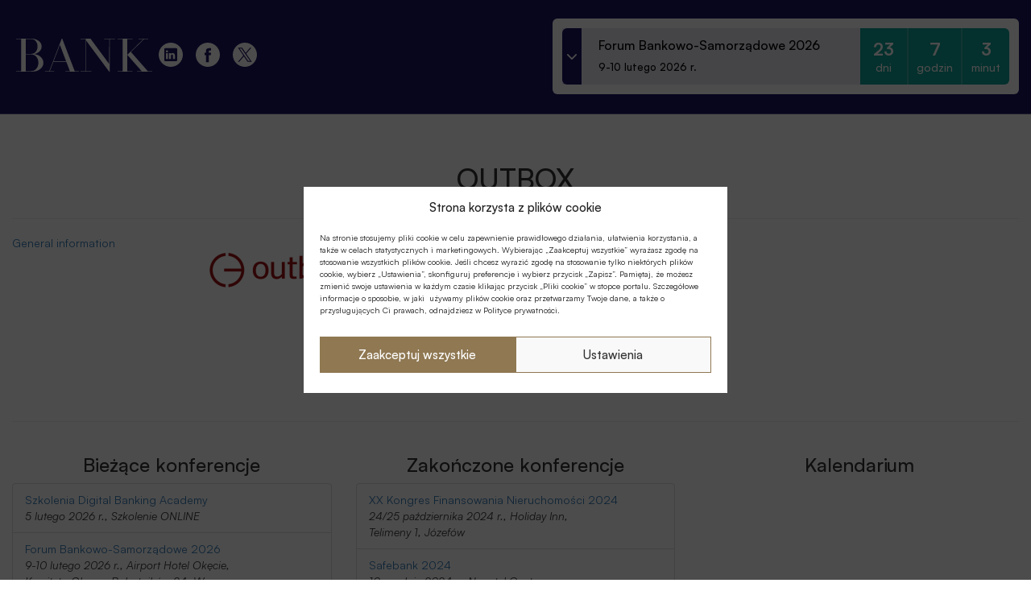

--- FILE ---
content_type: text/html; charset=UTF-8
request_url: https://konferencje.bank.pl/logotypy/outbox/
body_size: 19188
content:
<!DOCTYPE html>
<html lang="pl-PL" prefix="og: http://ogp.me/ns# fb: http://ogp.me/ns/fb#">
  <head>
    <meta charset="UTF-8" />
    <title>Konferencje :: Bank.pl | OUTBOX - Konferencje :: Bank.pl</title>
    <meta http-equiv="X-UA-Compatible" content="IE=edge" />
    <meta name="viewport" content="width=device-width, initial-scale=1.0">
    <meta name="description" content="Najważniejsze konferencje sektora bankowego.">
    <script src="https://code.jquery.com/jquery-3.6.1.min.js"></script>
    <meta name='robots' content='noindex, follow' />

	<!-- This site is optimized with the Yoast SEO plugin v19.11 - https://yoast.com/wordpress/plugins/seo/ -->
	<script type="application/ld+json" class="yoast-schema-graph">{"@context":"https://schema.org","@graph":[{"@type":"WebPage","@id":"https://konferencje.bank.pl/logotypy/outbox/","url":"https://konferencje.bank.pl/logotypy/outbox/","name":"OUTBOX - Konferencje :: Bank.pl","isPartOf":{"@id":"https://konferencje.bank.pl/#website"},"primaryImageOfPage":{"@id":"https://konferencje.bank.pl/logotypy/outbox/#primaryimage"},"image":{"@id":"https://konferencje.bank.pl/logotypy/outbox/#primaryimage"},"thumbnailUrl":"https://konferencje.bank.pl/wp-content/uploads/2016/03/Outbox.png","datePublished":"2016-03-15T15:35:06+00:00","dateModified":"2017-10-12T08:45:07+00:00","breadcrumb":{"@id":"https://konferencje.bank.pl/logotypy/outbox/#breadcrumb"},"inLanguage":"pl-PL","potentialAction":[{"@type":"ReadAction","target":["https://konferencje.bank.pl/logotypy/outbox/"]}]},{"@type":"ImageObject","inLanguage":"pl-PL","@id":"https://konferencje.bank.pl/logotypy/outbox/#primaryimage","url":"https://konferencje.bank.pl/wp-content/uploads/2016/03/Outbox.png","contentUrl":"https://konferencje.bank.pl/wp-content/uploads/2016/03/Outbox.png","width":760,"height":108},{"@type":"BreadcrumbList","@id":"https://konferencje.bank.pl/logotypy/outbox/#breadcrumb","itemListElement":[{"@type":"ListItem","position":1,"name":"Strona główna","item":"https://konferencje.bank.pl/"},{"@type":"ListItem","position":2,"name":"OUTBOX"}]},{"@type":"WebSite","@id":"https://konferencje.bank.pl/#website","url":"https://konferencje.bank.pl/","name":"Konferencje :: Bank.pl","description":"Najważniejsze konferencje sektora bankowego.","potentialAction":[{"@type":"SearchAction","target":{"@type":"EntryPoint","urlTemplate":"https://konferencje.bank.pl/?s={search_term_string}"},"query-input":"required name=search_term_string"}],"inLanguage":"pl-PL"}]}</script>
	<!-- / Yoast SEO plugin. -->


<link rel="alternate" type="application/rss+xml" title="Konferencje :: Bank.pl &raquo; Kanał z wpisami" href="https://konferencje.bank.pl/feed/" />
<link rel="alternate" type="application/rss+xml" title="Konferencje :: Bank.pl &raquo; Kanał z komentarzami" href="https://konferencje.bank.pl/comments/feed/" />

        <meta property="og:locale" content=""/>
        <meta property="og:date" content=""/>

<script type="text/javascript">
window._wpemojiSettings = {"baseUrl":"https:\/\/s.w.org\/images\/core\/emoji\/14.0.0\/72x72\/","ext":".png","svgUrl":"https:\/\/s.w.org\/images\/core\/emoji\/14.0.0\/svg\/","svgExt":".svg","source":{"concatemoji":"https:\/\/konferencje.bank.pl\/wp-includes\/js\/wp-emoji-release.min.js?ver=6.2.2"}};
/*! This file is auto-generated */
!function(e,a,t){var n,r,o,i=a.createElement("canvas"),p=i.getContext&&i.getContext("2d");function s(e,t){p.clearRect(0,0,i.width,i.height),p.fillText(e,0,0);e=i.toDataURL();return p.clearRect(0,0,i.width,i.height),p.fillText(t,0,0),e===i.toDataURL()}function c(e){var t=a.createElement("script");t.src=e,t.defer=t.type="text/javascript",a.getElementsByTagName("head")[0].appendChild(t)}for(o=Array("flag","emoji"),t.supports={everything:!0,everythingExceptFlag:!0},r=0;r<o.length;r++)t.supports[o[r]]=function(e){if(p&&p.fillText)switch(p.textBaseline="top",p.font="600 32px Arial",e){case"flag":return s("\ud83c\udff3\ufe0f\u200d\u26a7\ufe0f","\ud83c\udff3\ufe0f\u200b\u26a7\ufe0f")?!1:!s("\ud83c\uddfa\ud83c\uddf3","\ud83c\uddfa\u200b\ud83c\uddf3")&&!s("\ud83c\udff4\udb40\udc67\udb40\udc62\udb40\udc65\udb40\udc6e\udb40\udc67\udb40\udc7f","\ud83c\udff4\u200b\udb40\udc67\u200b\udb40\udc62\u200b\udb40\udc65\u200b\udb40\udc6e\u200b\udb40\udc67\u200b\udb40\udc7f");case"emoji":return!s("\ud83e\udef1\ud83c\udffb\u200d\ud83e\udef2\ud83c\udfff","\ud83e\udef1\ud83c\udffb\u200b\ud83e\udef2\ud83c\udfff")}return!1}(o[r]),t.supports.everything=t.supports.everything&&t.supports[o[r]],"flag"!==o[r]&&(t.supports.everythingExceptFlag=t.supports.everythingExceptFlag&&t.supports[o[r]]);t.supports.everythingExceptFlag=t.supports.everythingExceptFlag&&!t.supports.flag,t.DOMReady=!1,t.readyCallback=function(){t.DOMReady=!0},t.supports.everything||(n=function(){t.readyCallback()},a.addEventListener?(a.addEventListener("DOMContentLoaded",n,!1),e.addEventListener("load",n,!1)):(e.attachEvent("onload",n),a.attachEvent("onreadystatechange",function(){"complete"===a.readyState&&t.readyCallback()})),(e=t.source||{}).concatemoji?c(e.concatemoji):e.wpemoji&&e.twemoji&&(c(e.twemoji),c(e.wpemoji)))}(window,document,window._wpemojiSettings);
</script>
<style type="text/css">
img.wp-smiley,
img.emoji {
	display: inline !important;
	border: none !important;
	box-shadow: none !important;
	height: 1em !important;
	width: 1em !important;
	margin: 0 0.07em !important;
	vertical-align: -0.1em !important;
	background: none !important;
	padding: 0 !important;
}
</style>
	<link rel='stylesheet' id='wp-block-library-css' href='https://konferencje.bank.pl/wp-includes/css/dist/block-library/style.min.css?ver=6.2.2' type='text/css' media='all' />
<link rel='stylesheet' id='embedpress_blocks-cgb-style-css-css' href='https://konferencje.bank.pl/wp-content/plugins/embedpress/Gutenberg/dist/blocks.style.build.css?ver=1697613369' type='text/css' media='all' />
<link rel='stylesheet' id='classic-theme-styles-css' href='https://konferencje.bank.pl/wp-includes/css/classic-themes.min.css?ver=6.2.2' type='text/css' media='all' />
<style id='global-styles-inline-css' type='text/css'>
body{--wp--preset--color--black: #000000;--wp--preset--color--cyan-bluish-gray: #abb8c3;--wp--preset--color--white: #ffffff;--wp--preset--color--pale-pink: #f78da7;--wp--preset--color--vivid-red: #cf2e2e;--wp--preset--color--luminous-vivid-orange: #ff6900;--wp--preset--color--luminous-vivid-amber: #fcb900;--wp--preset--color--light-green-cyan: #7bdcb5;--wp--preset--color--vivid-green-cyan: #00d084;--wp--preset--color--pale-cyan-blue: #8ed1fc;--wp--preset--color--vivid-cyan-blue: #0693e3;--wp--preset--color--vivid-purple: #9b51e0;--wp--preset--gradient--vivid-cyan-blue-to-vivid-purple: linear-gradient(135deg,rgba(6,147,227,1) 0%,rgb(155,81,224) 100%);--wp--preset--gradient--light-green-cyan-to-vivid-green-cyan: linear-gradient(135deg,rgb(122,220,180) 0%,rgb(0,208,130) 100%);--wp--preset--gradient--luminous-vivid-amber-to-luminous-vivid-orange: linear-gradient(135deg,rgba(252,185,0,1) 0%,rgba(255,105,0,1) 100%);--wp--preset--gradient--luminous-vivid-orange-to-vivid-red: linear-gradient(135deg,rgba(255,105,0,1) 0%,rgb(207,46,46) 100%);--wp--preset--gradient--very-light-gray-to-cyan-bluish-gray: linear-gradient(135deg,rgb(238,238,238) 0%,rgb(169,184,195) 100%);--wp--preset--gradient--cool-to-warm-spectrum: linear-gradient(135deg,rgb(74,234,220) 0%,rgb(151,120,209) 20%,rgb(207,42,186) 40%,rgb(238,44,130) 60%,rgb(251,105,98) 80%,rgb(254,248,76) 100%);--wp--preset--gradient--blush-light-purple: linear-gradient(135deg,rgb(255,206,236) 0%,rgb(152,150,240) 100%);--wp--preset--gradient--blush-bordeaux: linear-gradient(135deg,rgb(254,205,165) 0%,rgb(254,45,45) 50%,rgb(107,0,62) 100%);--wp--preset--gradient--luminous-dusk: linear-gradient(135deg,rgb(255,203,112) 0%,rgb(199,81,192) 50%,rgb(65,88,208) 100%);--wp--preset--gradient--pale-ocean: linear-gradient(135deg,rgb(255,245,203) 0%,rgb(182,227,212) 50%,rgb(51,167,181) 100%);--wp--preset--gradient--electric-grass: linear-gradient(135deg,rgb(202,248,128) 0%,rgb(113,206,126) 100%);--wp--preset--gradient--midnight: linear-gradient(135deg,rgb(2,3,129) 0%,rgb(40,116,252) 100%);--wp--preset--duotone--dark-grayscale: url('#wp-duotone-dark-grayscale');--wp--preset--duotone--grayscale: url('#wp-duotone-grayscale');--wp--preset--duotone--purple-yellow: url('#wp-duotone-purple-yellow');--wp--preset--duotone--blue-red: url('#wp-duotone-blue-red');--wp--preset--duotone--midnight: url('#wp-duotone-midnight');--wp--preset--duotone--magenta-yellow: url('#wp-duotone-magenta-yellow');--wp--preset--duotone--purple-green: url('#wp-duotone-purple-green');--wp--preset--duotone--blue-orange: url('#wp-duotone-blue-orange');--wp--preset--font-size--small: 13px;--wp--preset--font-size--medium: 20px;--wp--preset--font-size--large: 36px;--wp--preset--font-size--x-large: 42px;--wp--preset--spacing--20: 0.44rem;--wp--preset--spacing--30: 0.67rem;--wp--preset--spacing--40: 1rem;--wp--preset--spacing--50: 1.5rem;--wp--preset--spacing--60: 2.25rem;--wp--preset--spacing--70: 3.38rem;--wp--preset--spacing--80: 5.06rem;--wp--preset--shadow--natural: 6px 6px 9px rgba(0, 0, 0, 0.2);--wp--preset--shadow--deep: 12px 12px 50px rgba(0, 0, 0, 0.4);--wp--preset--shadow--sharp: 6px 6px 0px rgba(0, 0, 0, 0.2);--wp--preset--shadow--outlined: 6px 6px 0px -3px rgba(255, 255, 255, 1), 6px 6px rgba(0, 0, 0, 1);--wp--preset--shadow--crisp: 6px 6px 0px rgba(0, 0, 0, 1);}:where(.is-layout-flex){gap: 0.5em;}body .is-layout-flow > .alignleft{float: left;margin-inline-start: 0;margin-inline-end: 2em;}body .is-layout-flow > .alignright{float: right;margin-inline-start: 2em;margin-inline-end: 0;}body .is-layout-flow > .aligncenter{margin-left: auto !important;margin-right: auto !important;}body .is-layout-constrained > .alignleft{float: left;margin-inline-start: 0;margin-inline-end: 2em;}body .is-layout-constrained > .alignright{float: right;margin-inline-start: 2em;margin-inline-end: 0;}body .is-layout-constrained > .aligncenter{margin-left: auto !important;margin-right: auto !important;}body .is-layout-constrained > :where(:not(.alignleft):not(.alignright):not(.alignfull)){max-width: var(--wp--style--global--content-size);margin-left: auto !important;margin-right: auto !important;}body .is-layout-constrained > .alignwide{max-width: var(--wp--style--global--wide-size);}body .is-layout-flex{display: flex;}body .is-layout-flex{flex-wrap: wrap;align-items: center;}body .is-layout-flex > *{margin: 0;}:where(.wp-block-columns.is-layout-flex){gap: 2em;}.has-black-color{color: var(--wp--preset--color--black) !important;}.has-cyan-bluish-gray-color{color: var(--wp--preset--color--cyan-bluish-gray) !important;}.has-white-color{color: var(--wp--preset--color--white) !important;}.has-pale-pink-color{color: var(--wp--preset--color--pale-pink) !important;}.has-vivid-red-color{color: var(--wp--preset--color--vivid-red) !important;}.has-luminous-vivid-orange-color{color: var(--wp--preset--color--luminous-vivid-orange) !important;}.has-luminous-vivid-amber-color{color: var(--wp--preset--color--luminous-vivid-amber) !important;}.has-light-green-cyan-color{color: var(--wp--preset--color--light-green-cyan) !important;}.has-vivid-green-cyan-color{color: var(--wp--preset--color--vivid-green-cyan) !important;}.has-pale-cyan-blue-color{color: var(--wp--preset--color--pale-cyan-blue) !important;}.has-vivid-cyan-blue-color{color: var(--wp--preset--color--vivid-cyan-blue) !important;}.has-vivid-purple-color{color: var(--wp--preset--color--vivid-purple) !important;}.has-black-background-color{background-color: var(--wp--preset--color--black) !important;}.has-cyan-bluish-gray-background-color{background-color: var(--wp--preset--color--cyan-bluish-gray) !important;}.has-white-background-color{background-color: var(--wp--preset--color--white) !important;}.has-pale-pink-background-color{background-color: var(--wp--preset--color--pale-pink) !important;}.has-vivid-red-background-color{background-color: var(--wp--preset--color--vivid-red) !important;}.has-luminous-vivid-orange-background-color{background-color: var(--wp--preset--color--luminous-vivid-orange) !important;}.has-luminous-vivid-amber-background-color{background-color: var(--wp--preset--color--luminous-vivid-amber) !important;}.has-light-green-cyan-background-color{background-color: var(--wp--preset--color--light-green-cyan) !important;}.has-vivid-green-cyan-background-color{background-color: var(--wp--preset--color--vivid-green-cyan) !important;}.has-pale-cyan-blue-background-color{background-color: var(--wp--preset--color--pale-cyan-blue) !important;}.has-vivid-cyan-blue-background-color{background-color: var(--wp--preset--color--vivid-cyan-blue) !important;}.has-vivid-purple-background-color{background-color: var(--wp--preset--color--vivid-purple) !important;}.has-black-border-color{border-color: var(--wp--preset--color--black) !important;}.has-cyan-bluish-gray-border-color{border-color: var(--wp--preset--color--cyan-bluish-gray) !important;}.has-white-border-color{border-color: var(--wp--preset--color--white) !important;}.has-pale-pink-border-color{border-color: var(--wp--preset--color--pale-pink) !important;}.has-vivid-red-border-color{border-color: var(--wp--preset--color--vivid-red) !important;}.has-luminous-vivid-orange-border-color{border-color: var(--wp--preset--color--luminous-vivid-orange) !important;}.has-luminous-vivid-amber-border-color{border-color: var(--wp--preset--color--luminous-vivid-amber) !important;}.has-light-green-cyan-border-color{border-color: var(--wp--preset--color--light-green-cyan) !important;}.has-vivid-green-cyan-border-color{border-color: var(--wp--preset--color--vivid-green-cyan) !important;}.has-pale-cyan-blue-border-color{border-color: var(--wp--preset--color--pale-cyan-blue) !important;}.has-vivid-cyan-blue-border-color{border-color: var(--wp--preset--color--vivid-cyan-blue) !important;}.has-vivid-purple-border-color{border-color: var(--wp--preset--color--vivid-purple) !important;}.has-vivid-cyan-blue-to-vivid-purple-gradient-background{background: var(--wp--preset--gradient--vivid-cyan-blue-to-vivid-purple) !important;}.has-light-green-cyan-to-vivid-green-cyan-gradient-background{background: var(--wp--preset--gradient--light-green-cyan-to-vivid-green-cyan) !important;}.has-luminous-vivid-amber-to-luminous-vivid-orange-gradient-background{background: var(--wp--preset--gradient--luminous-vivid-amber-to-luminous-vivid-orange) !important;}.has-luminous-vivid-orange-to-vivid-red-gradient-background{background: var(--wp--preset--gradient--luminous-vivid-orange-to-vivid-red) !important;}.has-very-light-gray-to-cyan-bluish-gray-gradient-background{background: var(--wp--preset--gradient--very-light-gray-to-cyan-bluish-gray) !important;}.has-cool-to-warm-spectrum-gradient-background{background: var(--wp--preset--gradient--cool-to-warm-spectrum) !important;}.has-blush-light-purple-gradient-background{background: var(--wp--preset--gradient--blush-light-purple) !important;}.has-blush-bordeaux-gradient-background{background: var(--wp--preset--gradient--blush-bordeaux) !important;}.has-luminous-dusk-gradient-background{background: var(--wp--preset--gradient--luminous-dusk) !important;}.has-pale-ocean-gradient-background{background: var(--wp--preset--gradient--pale-ocean) !important;}.has-electric-grass-gradient-background{background: var(--wp--preset--gradient--electric-grass) !important;}.has-midnight-gradient-background{background: var(--wp--preset--gradient--midnight) !important;}.has-small-font-size{font-size: var(--wp--preset--font-size--small) !important;}.has-medium-font-size{font-size: var(--wp--preset--font-size--medium) !important;}.has-large-font-size{font-size: var(--wp--preset--font-size--large) !important;}.has-x-large-font-size{font-size: var(--wp--preset--font-size--x-large) !important;}
.wp-block-navigation a:where(:not(.wp-element-button)){color: inherit;}
:where(.wp-block-columns.is-layout-flex){gap: 2em;}
.wp-block-pullquote{font-size: 1.5em;line-height: 1.6;}
</style>
<link rel='stylesheet' id='contact-form-7-css' href='https://konferencje.bank.pl/wp-content/plugins/contact-form-7/includes/css/styles.css?ver=5.7.3' type='text/css' media='all' />
<link rel='stylesheet' id='css/e2pdf.frontend.global-css' href='https://konferencje.bank.pl/wp-content/plugins/e2pdf/css/e2pdf.frontend.global.css?ver=1.28.06' type='text/css' media='all' />
<link rel='stylesheet' id='embedpress-css' href='https://konferencje.bank.pl/wp-content/plugins/embedpress/assets/css/embedpress.css?ver=6.2.2' type='text/css' media='all' />
<link rel='stylesheet' id='wpsm_ac-font-awesome-front-css' href='https://konferencje.bank.pl/wp-content/plugins/responsive-accordion-and-collapse/css/font-awesome/css/font-awesome.min.css?ver=6.2.2' type='text/css' media='all' />
<link rel='stylesheet' id='wpsm_ac_bootstrap-front-css' href='https://konferencje.bank.pl/wp-content/plugins/responsive-accordion-and-collapse/css/bootstrap-front.css?ver=6.2.2' type='text/css' media='all' />
<link rel='stylesheet' id='wpcf7-redirect-script-frontend-css' href='https://konferencje.bank.pl/wp-content/plugins/wpcf7-redirect/build/css/wpcf7-redirect-frontend.min.css?ver=6.2.2' type='text/css' media='all' />
<link rel='stylesheet' id='cmplz-general-css' href='https://konferencje.bank.pl/wp-content/plugins/complianz-gdpr/assets/css/cookieblocker.min.css?ver=6.5.6' type='text/css' media='all' />
<link rel='stylesheet' id='satoshi-css' href='https://konferencje.bank.pl/wp-content/themes/konferencjeV2/assets/fonts/satoshi/css/satoshi.css?ver=6.2.2' type='text/css' media='all' />
<link rel='stylesheet' id='main-css' href='https://konferencje.bank.pl/wp-content/themes/konferencjeV2/assets/styles/konferencje.css?v=2.0.23&#038;ver=6.2.2' type='text/css' media='all' />
<link rel='stylesheet' id='fancybox-css' href='https://konferencje.bank.pl/wp-content/plugins/easy-fancybox/fancybox/1.5.4/jquery.fancybox.css?ver=1768665402' type='text/css' media='screen' />
<style id='fancybox-inline-css' type='text/css'>
#fancybox-content{border-color:#ffffff;}#fancybox-title,#fancybox-title-float-main{color:#fff}
</style>
<link rel='stylesheet' id='dashicons-css' href='https://konferencje.bank.pl/wp-includes/css/dashicons.min.css?ver=6.2.2' type='text/css' media='all' />
<link rel='stylesheet' id='plyr-css' href='https://konferencje.bank.pl/wp-content/plugins/embedpress/assets/css/plyr.css?ver=6.2.2' type='text/css' media='all' />
<script type='text/javascript' src='https://konferencje.bank.pl/wp-includes/js/jquery/jquery.min.js?ver=3.6.4' id='jquery-core-js'></script>
<script type='text/javascript' src='https://konferencje.bank.pl/wp-includes/js/jquery/jquery-migrate.min.js?ver=3.4.0' id='jquery-migrate-js'></script>
<script type='text/javascript' src='https://konferencje.bank.pl/wp-content/plugins/e2pdf/js/e2pdf.frontend.js?ver=1.28.06' id='js/e2pdf.frontend-js'></script>
<script type='text/javascript' src='https://konferencje.bank.pl/wp-content/plugins/embedpress/assets/js/plyr.polyfilled.js?ver=1' id='plyr.polyfilled-js'></script>
<link rel="https://api.w.org/" href="https://konferencje.bank.pl/wp-json/" /><link rel="EditURI" type="application/rsd+xml" title="RSD" href="https://konferencje.bank.pl/xmlrpc.php?rsd" />
<link rel="wlwmanifest" type="application/wlwmanifest+xml" href="https://konferencje.bank.pl/wp-includes/wlwmanifest.xml" />
<meta name="generator" content="WordPress 6.2.2" />
<link rel='shortlink' href='https://konferencje.bank.pl/?p=4180' />
<style>.cmplz-hidden{display:none!important;}</style><link rel="icon" href="https://konferencje.bank.pl/wp-content/uploads/2023/06/cropped-favicon-1-32x32.jpg" sizes="32x32" />
<link rel="icon" href="https://konferencje.bank.pl/wp-content/uploads/2023/06/cropped-favicon-1-192x192.jpg" sizes="192x192" />
<link rel="apple-touch-icon" href="https://konferencje.bank.pl/wp-content/uploads/2023/06/cropped-favicon-1-180x180.jpg" />
<meta name="msapplication-TileImage" content="https://konferencje.bank.pl/wp-content/uploads/2023/06/cropped-favicon-1-270x270.jpg" />
		<style type="text/css" id="wp-custom-css">
			iframe {
    border: 0 solid;
}

.widget-partners img {
	margin: 50px auto 0;
}

html {
	font-size:16px
}		</style>
		
<!-- START - Open Graph and Twitter Card Tags 3.2.0 -->
 <!-- Facebook Open Graph -->
  <meta property="og:locale" content="pl_PL"/>
  <meta property="og:site_name" content="Konferencje :: Bank.pl"/>
  <meta property="og:title" content="OUTBOX - Konferencje :: Bank.pl"/>
  <meta property="og:url" content="https://konferencje.bank.pl/logotypy/outbox/"/>
  <meta property="og:type" content="article"/>
  <meta property="og:description" content="Najważniejsze konferencje sektora bankowego."/>
  <meta property="og:image" content="https://konferencje.bank.pl/wp-content/uploads/2016/03/Outbox.png"/>
  <meta property="og:image:url" content="https://konferencje.bank.pl/wp-content/uploads/2016/03/Outbox.png"/>
  <meta property="og:image:secure_url" content="https://konferencje.bank.pl/wp-content/uploads/2016/03/Outbox.png"/>
 <!-- Google+ / Schema.org -->
  <meta itemprop="name" content="OUTBOX - Konferencje :: Bank.pl"/>
  <meta itemprop="headline" content="OUTBOX - Konferencje :: Bank.pl"/>
  <meta itemprop="description" content="Najważniejsze konferencje sektora bankowego."/>
  <meta itemprop="image" content="https://konferencje.bank.pl/wp-content/uploads/2016/03/Outbox.png"/>
  <meta itemprop="author" content="Olga Kripiec"/>
  <!--<meta itemprop="publisher" content="Konferencje :: Bank.pl"/>--> <!-- To solve: The attribute publisher.itemtype has an invalid value -->
 <!-- Twitter Cards -->
  <meta name="twitter:title" content="OUTBOX - Konferencje :: Bank.pl"/>
  <meta name="twitter:url" content="https://konferencje.bank.pl/logotypy/outbox/"/>
  <meta name="twitter:description" content="Najważniejsze konferencje sektora bankowego."/>
  <meta name="twitter:image" content="https://konferencje.bank.pl/wp-content/uploads/2016/03/Outbox.png"/>
  <meta name="twitter:card" content="summary_large_image"/>
 <!-- SEO -->
 <!-- Misc. tags -->
 <!-- is_singular | yoast_seo -->
<!-- END - Open Graph and Twitter Card Tags 3.2.0 -->
	
      <!-- Google Tag Manager -->
      <script>(function(w,d,s,l,i){w[l]=w[l]||[];w[l].push({'gtm.start':
              new Date().getTime(),event:'gtm.js'});var f=d.getElementsByTagName(s)[0],
          j=d.createElement(s),dl=l!='dataLayer'?'&l='+l:'';j.async=true;j.src=
          'https://www.googletagmanager.com/gtm.js?id='+i+dl;f.parentNode.insertBefore(j,f);
      })(window,document,'script','dataLayer','GTM-5GK5ZDM');</script>
      <!-- End Google Tag Manager -->
      <link href="https://cdn.jsdelivr.net/npm/swiffy-slider@1.6.0/dist/css/swiffy-slider.min.css" rel="stylesheet" crossorigin="anonymous">
      <script src="https://widget.gridaly.com/form/gridaly-form.iife.js"></script>
  </head>
  <body data-cmplz=1 class="logotyp-template-default single single-logotyp postid-4180">
<!-- Google Tag Manager (noscript) -->
<noscript>
    <iframe src="https://www.googletagmanager.com/ns.html?id=GTM-5GK5ZDM" title="gtm" height="0" width="0" style="display:none;visibility:hidden"></iframe></noscript>
<!-- End Google Tag Manager (noscript) -->
  <div class="wrapper wrapper-tag" id="ixtrimtheme">
      <header class="header-conference" role="banner">
        <nav class="header-conference-container">
            <div class="header-conference-middle-logo">
                <a href="/" title="Strona Główna">
                    <svg width="169" height="41" viewBox="0 0 169 41" fill="none" xmlns="http://www.w3.org/2000/svg">
                        <path d="M19.9812 40.95C23.9361 40.95 27.2447 39.875 29.9072 37.75C32.5696 35.625 33.8879 33.025 33.8879 29.95C33.8879 27.375 32.8798 25.05 30.8377 22.975C28.7957 20.9 26.004 19.625 22.4368 19.15C25.0993 18.525 27.2964 17.4 29.0541 15.75C30.8119 14.1 31.6907 12.1 31.6907 9.75C31.6907 6.85 30.3983 4.5 27.8134 2.7C25.2285 0.9 22.2042 0 18.7404 0H12.1231H6.25543H0V0.55H6.25543V40.375H0V40.9H6.25543V40.95H12.1231V40.9L19.9812 40.95ZM18.637 0.55C21.1702 0.55 23.1348 1.45 24.5306 3.25C25.9264 5.05 26.6243 7.2 26.6243 9.7C26.6243 12.2 25.9264 14.35 24.5047 16.175C23.0831 18 21.1185 18.925 18.6112 18.925H12.0973V0.6L18.637 0.55ZM12.0973 19.5H18.1718C21.1702 19.5 23.4966 20.525 25.1768 22.575C26.857 24.625 27.6842 27.075 27.6842 29.9C27.6842 32.725 26.857 35.175 25.2027 37.25C23.5483 39.325 21.2219 40.375 18.2493 40.4H12.0714L12.0973 19.5Z" fill="currentColor"/>
                        <path d="M46.4246 28.35V28.65H62.2958L66.8194 40.425H61.3135V41H77.9344V40.425H72.7905L57.2811 0.05H56.6349L41.1256 40.425H35.7232V41H47.2776V40.425H41.7718L46.4246 28.35ZM62.089 28.1H46.4763L54.3602 7.675L62.089 28.1Z" fill="currentColor"/>
                        <path d="M115.596 31.525L92.4098 0.05H80.0281V0.6H86.5421V40.425H80.0281V41H93.6246V40.425H87.1107V2.65L115.596 41H116.191L116.242 0.6H122.756V0.1H109.134V0.6H115.648L115.596 31.525Z" fill="currentColor"/>
                        <path d="M142.557 16.525L158.867 0.6H164.063V0.05H152.095V0.6H158.014L138.059 20.1V0.6H144.624V0.05H125.936V0.6H132.191V40.425H125.936V41H132.191H138.059H144.624V40.425H138.059V20.1C149.717 33.35 155.688 40.125 155.972 40.425H150.26V41H169V40.425H163.546L142.557 16.525Z" fill="currentColor"/>
                    </svg>
                </a>
            </div>
            <div class="header-conference-social" style="display:flex">
                <a href="https://www.linkedin.com/showcase/34696434/admin/dashboard/" class="menu_social-link" target="_blank" rel="noopener">          
                    <svg width="30" height="30" viewBox="0 0 30 30" fill="none" xmlns="http://www.w3.org/2000/svg">
                        <g clip-path="url(#clip0_385_3113)">
                            <path d="M17.4204 12.8682C16.1365 12.8682 15.5631 13.5739 15.2422 14.0693V13.0398H12.8242C12.8556 13.7213 12.8242 20.315 12.8242 20.315H15.2422V16.2505C15.2422 16.0336 15.2561 15.8155 15.3214 15.6602C15.4966 15.2252 15.8942 14.775 16.5624 14.775C17.4373 14.775 17.7872 15.4421 17.7872 16.4209V20.3132H20.2052H20.2058V16.1411C20.2046 13.908 19.0113 12.8682 17.4204 12.8682ZM15.2404 14.0947H15.2253C15.2302 14.0862 15.2374 14.0784 15.2404 14.0699V14.0947Z" fill="white"/>
                            <path d="M9.06641 13.04H11.4844V20.3153H9.06641V13.04Z" fill="white"/>
                            <path d="M15 0C6.72903 0 0 6.72903 0 15C0 23.2704 6.72903 30 15 30C23.2704 30 30 23.2704 30 15C30 6.72903 23.2716 0 15 0ZM22.9544 21.7846C22.9544 22.4227 22.4251 22.9387 21.7707 22.9387H8.12716C7.47462 22.9387 6.94473 22.4227 6.94473 21.7846V7.98215C6.94473 7.34472 7.47462 6.82812 8.12716 6.82812H21.7707C22.4245 6.82812 22.9544 7.34532 22.9544 7.98215V21.7846Z" fill="white"/>
                            <path d="M10.2937 9.53271C9.46715 9.53271 8.92578 10.0753 8.92578 10.7895C8.92578 11.4873 9.45084 12.0462 10.2617 12.0462H10.2774C11.1209 12.0462 11.6459 11.4873 11.6459 10.7895C11.6296 10.0759 11.1215 9.53271 10.2937 9.53271Z" fill="white"/>
                        </g>
                        <defs>
                            <clipPath id="clip0_385_3113">
                            <rect width="30" height="30" fill="white"/>
                            </clipPath>
                        </defs>
                    </svg>
                </a>
                <a href="https://www.facebook.com/portalbankpl" class="menu_social-link" target="_blank" rel="noopener">
                    <svg width="30" height="30" viewBox="0 0 30 30" fill="none" xmlns="http://www.w3.org/2000/svg">
                        <g clip-path="url(#clip0_347_505)">
                            <path d="M15 0C6.72903 0 0 6.72903 0 15C0 23.2704 6.72903 30 15 30C23.2704 30 30 23.2704 30 15C30 6.72903 23.2716 0 15 0ZM18.7304 15.5281H16.29V24.2262H12.6738C12.6738 24.2262 12.6738 19.4735 12.6738 15.5281H10.9548V12.4539H12.6738V10.4654C12.6738 9.04133 13.3505 6.81604 16.3232 6.81604L19.0029 6.82631V9.81048C19.0029 9.81048 17.3745 9.81048 17.0579 9.81048C16.7413 9.81048 16.2912 9.96878 16.2912 10.6479V12.4545H19.0464L18.7304 15.5281Z" fill="white"/>
                        </g>
                        <defs>
                            <clipPath id="clip0_347_505">
                                <rect width="30" height="30" fill="white"/>
                            </clipPath>
                        </defs>
                    </svg>
                </a>

                <a href="https://x.com/PortalBANKPL" class="menu_social-link" target="_blank" rel="noopener">
                    
                    <svg width="30" height="30" viewBox="0 0 30 30" fill="none" xmlns="http://www.w3.org/2000/svg">
                        <g clip-path="url(#clip0_347_528)">
                            <path fill-rule="evenodd" clip-rule="evenodd" d="M0 15C0 6.71601 6.71601 0 15 0C23.284 0 30 6.71601 30 15C30 23.284 23.284 30 15 30C6.71601 30 0 23.284 0 15ZM23.0618 6.17773L16.6405 13.642H16.6401L23.624 23.8058H18.4877L13.7848 16.9615L7.89674 23.8058H6.375L13.1092 15.9783L6.375 6.17773H11.5113L15.9645 12.6589L21.5402 6.17773H23.0618ZM10.7823 7.32329H8.44502L19.2036 22.7123H21.5408L10.7823 7.32329Z" fill="white"/>
                        </g>
                        <defs>
                            <clipPath id="clip0_347_528">
                                <rect width="30" height="30" fill="white"/>
                            </clipPath>
                        </defs>
                    </svg>
                </a>
            </div>
            <div class="header-conference-latest-conferences">
                <div class='latest-conferences'><div class='latest-conferences__item '><a class='colored' href='https://konferencje.bank.pl/konferencje/forum-bankowo-samorzadowe-2026/'><div class='latest-conferences__arrow'>
				<svg width='12' height='7' viewBox='0 0 12 7' fill='none' xmlns='http://www.w3.org/2000/svg'>
				<path fill-rule='evenodd' clip-rule='evenodd' d='M11.7878 0.281509C12.0875 0.636602 12.0673 1.19018 11.7426 1.51796L6.54262 6.76795C6.23617 7.07735 5.76383 7.07735 5.45738 6.76795L0.25738 1.51796C-0.0672761 1.19018 -0.0875206 0.636601 0.212161 0.281509C0.511845 -0.0735843 1.01797 -0.0957274 1.34263 0.232051L6 4.93421L10.6574 0.232051C10.982 -0.0957269 11.4882 -0.0735839 11.7878 0.281509Z' fill='white'/>
				</svg>
			</div><div class='latest-conferences__title'>Forum Bankowo-Samorządowe 2026</div><div class='latest-conferences__date'>9-10 lutego 2026 r.</div></a><div class="timer"><div class="timer__title">Pozostało:</div><div class="timer__item timer__item--rounded-left"><span class="timer__number">23</span><span class="timer__label">dni</span></div><div class="timer__item"><span class="timer__number">7</span><span class="timer__label">godzin</span></div><div class="timer__item timer__item--rounded-right"><span class="timer__number">3</span><span class="timer__label">minut</span></div></div></div><div class='latest-conferences__item onhover'><a class='' href='https://konferencje.bank.pl/konferencje/forum-bankowe-2026/'><div class='latest-conferences__title'>Forum Bankowe 2026</div><div class='latest-conferences__date'>24-25 lutego 2026 r.</div></a><div class="timer"><div class="timer__title">Pozostało:</div><div class="timer__item timer__item--rounded-left"><span class="timer__number">37</span><span class="timer__label">dni</span></div><div class="timer__item"><span class="timer__number">7</span><span class="timer__label">godzin</span></div><div class="timer__item timer__item--rounded-right"><span class="timer__number">3</span><span class="timer__label">minut</span></div></div></div><div class='latest-conferences__item onhover'><a class='' href='https://konferencje.bank.pl/konferencje/strategiczna-szkola-polskiego-sektora-bankowosci-spoldzielczej-2026-4-edycja/'><div class='latest-conferences__title'>Strategiczna Szkoła Polskiego Sektora Bankowości Spółdzielczej 2026</div><div class='latest-conferences__date'>17-18 marca 2026 r.</div></a><div class="timer"><div class="timer__title">Pozostało:</div><div class="timer__item timer__item--rounded-left"><span class="timer__number">58</span><span class="timer__label">dni</span></div><div class="timer__item"><span class="timer__number">7</span><span class="timer__label">godzin</span></div><div class="timer__item timer__item--rounded-right"><span class="timer__number">3</span><span class="timer__label">minut</span></div></div></div></div>            </div>
        </nav>
      </header>

    <div class="container-fluid">
    
        	<div class="row">
        	<div class="col-md-12">
            	<br/><br/>
            </div>
        </div>

        <div class="row">
        	<div class="col-md-12 text-center">
            	<h1>OUTBOX</h1>
            </div>
        </div>

        <div class="row">
        	<div class="col-md-12">
            	<hr />
            </div>
        </div>

        <div class="row">
        	<div class="col-xs-12 col-sm-8 col-md-8">

                 <div class="row">
                    <div class="col-md-12">
                        <ul class="konferencjaMenu">
                        	<li>
                            	<a href="javascript:void('0')" id="pageInfo" rel="info" class="active btn-konf" title="Informacje ogólne : OUTBOX">General information</a>
                            </li>
                                                                                                                                                                                                </ul>
                    </div>
                </div>


                <div class="row konfImage rowPI">
                    <div class="col-md-12 text-center">
                        <img width="333" height="47" src="https://konferencje.bank.pl/wp-content/uploads/2016/03/Outbox-333x47.png" class="attachment-glowna_big size-glowna_big wp-post-image" alt="" decoding="async" srcset="https://konferencje.bank.pl/wp-content/uploads/2016/03/Outbox-333x47.png 333w, https://konferencje.bank.pl/wp-content/uploads/2016/03/Outbox-500x71.png 500w, https://konferencje.bank.pl/wp-content/uploads/2016/03/Outbox-300x43.png 300w, https://konferencje.bank.pl/wp-content/uploads/2016/03/Outbox-109x15.png 109w, https://konferencje.bank.pl/wp-content/uploads/2016/03/Outbox-400x57.png 400w, https://konferencje.bank.pl/wp-content/uploads/2016/03/Outbox-136x19.png 136w, https://konferencje.bank.pl/wp-content/uploads/2016/03/Outbox-240x34.png 240w, https://konferencje.bank.pl/wp-content/uploads/2016/03/Outbox-363x52.png 363w, https://konferencje.bank.pl/wp-content/uploads/2016/03/Outbox-290x41.png 290w, https://konferencje.bank.pl/wp-content/uploads/2016/03/Outbox.png 760w" sizes="(max-width: 333px) 100vw, 333px" />                    </div>
                </div>

                <div class="row rowPI">
                    <div class="col-md-12 text-center">
                        <h3 class="gold"></h3>
                        <h5> </h5>
                    </div>
                </div>

                <div class="row content-row rowPI">
                    <div class="col-md-12">
                                            </div>
                </div>

                <div class="row rowPI">
                    <div class="col-md-12">
                        
                    </div>
                </div>

                <div class="row content-row rowPI">
                    <div class="col-md-12">
                                            </div>
                </div>

                
                <div class="row rowPI">
                    <div class="col-md-12">
                        <div class="row">
  <div class="col-md-12 text-center">
  	<br/><br/><br/>
  </div>
</div>















                    </div>
                </div>

                
                
                <div class="row">
                    <div class="col-md-12">
                        <br/><br/><br/>
                    </div>
                </div>

            </div>
            <div class="col-xs-12 col-sm-4 col-md-4 konf-right-col">
            	














                
                


                
            </div>
        </div>

			<style type="text/css">
                                            </style>

    


        <div class="row bannner-a2">
        	<div class="col-md-12 text-center">
            	<!-- BannerA1_rozmiar750x100 -->
<div id="div-gpt-ad-1401806632068-1"> 
    <script>
        googletag.cmd.push(function() {
            googletag.display('div-gpt-ad-1401806632068-1');
        });
    </script>
</div>            </div>
        </div>

        <div class="row">
        	<div class="col-md-12">
            	<hr />
            </div>
        </div>

        <div class="row">


        	<div class="col-xs-12 col-sm-6 col-md-4">

                <div class="row">
                    <div class="col-md-12 text-center">
                    	                       	<h3>Bieżące konferencje</h3>
                       
                    </div>
                </div>
                <div class="row">
                    <div class="col-md-12">
                       <ul class="list-group">
							                                <li class="list-group-item">
                                	<a href="https://konferencje.bank.pl/konferencje/digital-banking-academy/" title="Szkolenia Digital Banking Academy : Konferencje :: Bank.pl">
										Szkolenia Digital Banking Academy                                    </a>
                                    <br/>
                                    <em>5 lutego 2026 r., Szkolenie ONLINE</em>
                            	</li>
                                                        <li class="list-group-item">
                                	<a href="https://konferencje.bank.pl/konferencje/forum-bankowo-samorzadowe-2026/" title="Forum Bankowo-Samorządowe 2026 : Konferencje :: Bank.pl">
										Forum Bankowo-Samorządowe 2026                                    </a>
                                    <br/>
                                    <em>9-10 lutego 2026 r., Airport Hotel Okęcie, <br>Komitetu Obrony Robotników 24, Warszawa</em>
                            	</li>
                                                        <li class="list-group-item">
                                	<a href="https://konferencje.bank.pl/konferencje/webinaria-pab-wib/" title="Webinaria Programu Analityczno-Badawczego przy&nbsp;Fundacji WIB : Konferencje :: Bank.pl">
										Webinaria Programu Analityczno-Badawczego przy&nbsp;Fundacji WIB                                    </a>
                                    <br/>
                                    <em>19 luty 2026 r., Webinarium ONLINE </em>
                            	</li>
                                                        <li class="list-group-item">
                                	<a href="https://konferencje.bank.pl/konferencje/forum-bankowe-2026/" title="Forum Bankowe 2026 : Konferencje :: Bank.pl">
										Forum Bankowe 2026                                    </a>
                                    <br/>
                                    <em>24-25 lutego 2026 r., Hotel Hilton,<br> Grzybowska 63, Warszawa</em>
                            	</li>
                                                        <li class="list-group-item">
                                	<a href="https://konferencje.bank.pl/konferencje/strategiczna-szkola-polskiego-sektora-bankowosci-spoldzielczej-2026-4-edycja/" title="Strategiczna Szkoła Polskiego Sektora Bankowości Spółdzielczej 2026 : Konferencje :: Bank.pl">
										Strategiczna Szkoła Polskiego Sektora Bankowości Spółdzielczej 2026                                    </a>
                                    <br/>
                                    <em>17-18 marca 2026 r., Hotel The Loom, <br>Ogrodowa 21, Łódź</em>
                            	</li>
                        
                        </ul>
                    </div>
                </div>

            </div>

            <div class="col-xs-12 col-sm-6 col-md-4">

                <div class="row">
                    <div class="col-md-12 text-center">
                    	                       	<h3>Zakończone konferencje</h3>
                       
                    </div>
                </div>
				<div class="row">
                    <div class="col-md-12">
                       <ul class="list-group">
							                                <li class="list-group-item">
                                	<a href="https://konferencje.bank.pl/konferencje/xx-kongres-finansowania-nieruchomosci/" title="XX Kongres Finansowania Nieruchomości 2024 : Konferencje :: Bank.pl">
										XX Kongres Finansowania Nieruchomości 2024                                    </a>
                                    <br/>
                                    <em>24/25 października 2024 r., Holiday Inn, <br>Telimeny 1, Józefów</em>
                            	</li>
                                                        <li class="list-group-item">
                                	<a href="https://konferencje.bank.pl/konferencje/safebank-2024/" title="Safebank 2024 : Konferencje :: Bank.pl">
										Safebank 2024                                    </a>
                                    <br/>
                                    <em>10 grudnia 2024 r., Novotel Centrum, <br>Marszałkowska 94/98, Warszawa</em>
                            	</li>
                                                        <li class="list-group-item">
                                	<a href="https://konferencje.bank.pl/konferencje/bankowy-kongres-podatkowy-2024/" title="Bankowy Kongres Podatkowy 2024 : Konferencje :: Bank.pl">
										Bankowy Kongres Podatkowy 2024                                    </a>
                                    <br/>
                                    <em>20 czerwca 2024 r. , Hotel Novotel Warszawa Centrum, <br>Marszałkowska 94/98, Warszawa</em>
                            	</li>
                                                        <li class="list-group-item">
                                	<a href="https://konferencje.bank.pl/konferencje/esg-w-bankach-spoldzielczych/" title="ESG w bankach spółdzielczych 2024 : Konferencje :: Bank.pl">
										ESG w bankach spółdzielczych 2024                                    </a>
                                    <br/>
                                    <em>1 października 2024 r., ONLINE</em>
                            	</li>
                                                        <li class="list-group-item">
                                	<a href="https://konferencje.bank.pl/konferencje/kongres-bankowosci-zrownowazonego-rozwoju-2024/" title="Kongres Bankowości Zrównoważonego Rozwoju 2024 : Konferencje :: Bank.pl">
										Kongres Bankowości Zrównoważonego Rozwoju 2024                                    </a>
                                    <br/>
                                    <em>10-11 października 2024 r., Airport Hotel Okęcie, <br>Komitetu Obrony Robotników 24, Warszawa</em>
                            	</li>
                                                        <li class="list-group-item">
                                	<a href="https://konferencje.bank.pl/konferencje/itbank/" title="IT@BANK 2024 : Konferencje :: Bank.pl">
										IT@BANK 2024                                    </a>
                                    <br/>
                                    <em>20 listopada 2024 r., Hotel Hilton, <br>Grzybowska 63, Warszawa</em>
                            	</li>
                                                        <li class="list-group-item">
                                	<a href="https://konferencje.bank.pl/konferencje/kongres-rynku-instrumentow-pochodnych-2024/" title="Kongres Rynku Instrumentów Pochodnych 2024 : Konferencje :: Bank.pl">
										Kongres Rynku Instrumentów Pochodnych 2024                                    </a>
                                    <br/>
                                    <em><br>28 listopada 2024 r., Sheraton Grand Warsaw,<br>Bolesława Prusa 2, Warszawa </em>
                            	</li>
                                                        <li class="list-group-item">
                                	<a href="https://konferencje.bank.pl/konferencje/forum-bankowo-samorzadowe-2024/" title="FORUM BANKOWO-SAMORZĄDOWE 2024 : Konferencje :: Bank.pl">
										FORUM BANKOWO-SAMORZĄDOWE 2024                                    </a>
                                    <br/>
                                    <em>12-13 grudnia 2024 r., Airport Hotel Okęcie, <br>Komitetu Obrony Robotników 24, Warszawa</em>
                            	</li>
                                                        <li class="list-group-item">
                                	<a href="https://konferencje.bank.pl/konferencje/konwent-na-rzecz-wspolpracy-i-rozwoju-polskiej-bankowosci-spoldzielczej-2025/" title="Konwent na rzecz Współpracy i Rozwoju Polskiej Bankowości Spółdzielczej 2025 : Konferencje :: Bank.pl">
										Konwent na rzecz Współpracy i Rozwoju Polskiej Bankowości Spółdzielczej 2025                                    </a>
                                    <br/>
                                    <em>22–23 stycznia 2025 r., Hotel Holiday Inn, <br>Telimeny 1, Józefów</em>
                            	</li>
                                                        <li class="list-group-item">
                                	<a href="https://konferencje.bank.pl/konferencje/forum-bankowe-2025/" title="Forum Bankowe 2025 : Konferencje :: Bank.pl">
										Forum Bankowe 2025                                    </a>
                                    <br/>
                                    <em>27-28 marca 2025 r., Hotel Sheraton Grand,<br> Bolesława Prusa 2, Warszawa</em>
                            	</li>
                                                        <li class="list-group-item">
                                	<a href="https://konferencje.bank.pl/konferencje/strategiczna-szkola-polskiego-sektora-bankowosci-spoldzielczej-2025-3-edycja/" title="Strategiczna Szkoła Polskiego Sektora Bankowości Spółdzielczej 2025 &#8211; 3. edycja : Konferencje :: Bank.pl">
										Strategiczna Szkoła Polskiego Sektora Bankowości Spółdzielczej 2025 &#8211; 3. edycja                                    </a>
                                    <br/>
                                    <em>8-9 kwietnia 2025 r. , Hotel The Loom, <br>Ogrodowa 21, Łódź</em>
                            	</li>
                                                        <li class="list-group-item">
                                	<a href="https://konferencje.bank.pl/konferencje/forum-uslug-platniczych-2025/" title="Forum Usług Płatniczych 2025 : Konferencje :: Bank.pl">
										Forum Usług Płatniczych 2025                                    </a>
                                    <br/>
                                    <em>15 kwietnia 2025 r., Sound Garden,<br>Żwirki i Wigury 18, Warszawa</em>
                            	</li>
                                                        <li class="list-group-item">
                                	<a href="https://konferencje.bank.pl/konferencje/forum-bezpieczenstwa-bankow-2025/" title="Forum Bezpieczeństwa Banków 2025 : Konferencje :: Bank.pl">
										Forum Bezpieczeństwa Banków 2025                                    </a>
                                    <br/>
                                    <em>13 maja 2025 r., Novotel Centrum, <br>Marszałkowska 94/98, Warszawa</em>
                            	</li>
                                                        <li class="list-group-item">
                                	<a href="https://konferencje.bank.pl/konferencje/forum-technologii-bankowosci-spoldzielczej-2025/" title="Forum Technologii Bankowości Spółdzielczej 2025 : Konferencje :: Bank.pl">
										Forum Technologii Bankowości Spółdzielczej 2025                                    </a>
                                    <br/>
                                    <em>20-21 maja 2025 r., Airport Hotel Okęcie, <br>Komitetu Obrony Robotników 24, Warszawa<br></em>
                            	</li>
                                                        <li class="list-group-item">
                                	<a href="https://konferencje.bank.pl/konferencje/finanse-jutra-2025/" title="Finanse Jutra 2025 : Konferencje :: Bank.pl">
										Finanse Jutra 2025                                    </a>
                                    <br/>
                                    <em>10 czerwca 2025 r., Rotunda PKO Banku Polskiego, Marszałkowska 100/102, Warszawa</em>
                            	</li>
                                                        <li class="list-group-item">
                                	<a href="https://konferencje.bank.pl/konferencje/xii-kongres-prawa-bankowego-2025/" title="XII Kongres Prawa Bankowego 2025 : Konferencje :: Bank.pl">
										XII Kongres Prawa Bankowego 2025                                    </a>
                                    <br/>
                                    <em>11/12 czerwca 2025 r., Hotel Holiday Inn Resort Józefów,<br>Telimeny 1, Józefów</em>
                            	</li>
                                                        <li class="list-group-item">
                                	<a href="https://konferencje.bank.pl/konferencje/bank-tech-2025/" title="BankTech 2025 : Konferencje :: Bank.pl">
										BankTech 2025                                    </a>
                                    <br/>
                                    <em>24 czerwca 2025 r., Novotel Centrum, <br>Marszałkowska 94/98, Warszawa </em>
                            	</li>
                                                        <li class="list-group-item">
                                	<a href="https://konferencje.bank.pl/konferencje/x-edycja-konkursu-etyka-w-finansach/" title="X edycja Konkursu Etyka w finansach 2025 : Konferencje :: Bank.pl">
										X edycja Konkursu Etyka w finansach 2025                                    </a>
                                    <br/>
                                    <em>24 czerwca 2025 r., Novotel Centrum, <br>Marszałkowska 94/98, Warszawa </em>
                            	</li>
                                                        <li class="list-group-item">
                                	<a href="https://konferencje.bank.pl/konferencje/europejskie-forum-finansowania-mikro-malych-i-srednich-przedsiebiorcow-2025/" title="Europejskie Forum Finansowania Mikro, Małych i Średnich Przedsiębiorców 2025 : Konferencje :: Bank.pl">
										Europejskie Forum Finansowania Mikro, Małych i Średnich Przedsiębiorców 2025                                    </a>
                                    <br/>
                                    <em>8–9 lipca 2025 r., ARCHE Hotel Krakowska, Aleja Krakowska 237/U1, Warszawa</em>
                            	</li>
                                                        <li class="list-group-item">
                                	<a href="https://konferencje.bank.pl/konferencje/kongres-obslugi-gotowki-2025/" title="Kongres Obsługi Gotówki 2025 : Konferencje :: Bank.pl">
										Kongres Obsługi Gotówki 2025                                    </a>
                                    <br/>
                                    <em>4 września 2025 r., Novotel Centrum, <br>Marszałkowska 94/98, Warszawa </em>
                            	</li>
                                                        <li class="list-group-item">
                                	<a href="https://konferencje.bank.pl/konferencje/forum-liderow-bankow-spoldzielczych-2025/" title="Forum Liderów Banków Spółdzielczych 2025 : Konferencje :: Bank.pl">
										Forum Liderów Banków Spółdzielczych 2025                                    </a>
                                    <br/>
                                    <em>16-17 września 2025 r., Airport Hotel Okęcie, <br>Komitetu Obrony Robotników 24, Warszawa</em>
                            	</li>
                                                        <li class="list-group-item">
                                	<a href="https://konferencje.bank.pl/konferencje/wyzwania-bankowosci-2025/" title="Wyzwania Bankowości 2025 : Konferencje :: Bank.pl">
										Wyzwania Bankowości 2025                                    </a>
                                    <br/>
                                    <em>6 listopada 2025 r., Akademia Leona Koźmińskiego, <br>Jagiellońska 57/59, Warszawa</em>
                            	</li>
                                                        <li class="list-group-item">
                                	<a href="https://konferencje.bank.pl/konferencje/itbank-2025/" title="IT@BANK 2025 : Konferencje :: Bank.pl">
										IT@BANK 2025                                    </a>
                                    <br/>
                                    <em>13 listopada 2025 r., Hilton Warsaw City<br>Grzybowska 63, Warszawa</em>
                            	</li>
                                                        <li class="list-group-item">
                                	<a href="https://konferencje.bank.pl/konferencje/xxi-kongres-finansowania-nieruchomosci-2025/" title="Kongres Finansowania Nieruchomości 2025 : Konferencje :: Bank.pl">
										Kongres Finansowania Nieruchomości 2025                                    </a>
                                    <br/>
                                    <em>20-21 listopada 2025 r., Holiday Inn<br>Telimeny 1, Józefów</em>
                            	</li>
                                                        <li class="list-group-item">
                                	<a href="https://konferencje.bank.pl/konferencje/xii-kongres-rynku-instrumentow-pochodnych-the-futures-so-bright/" title="Kongres Rynku Instrumentów Pochodnych 2025 : Konferencje :: Bank.pl">
										Kongres Rynku Instrumentów Pochodnych 2025                                    </a>
                                    <br/>
                                    <em>20 listopada 2025 r., Regent Warsaw Hotel,<br> Belwederska 23, Warszawa</em>
                            	</li>
                                                        <li class="list-group-item">
                                	<a href="https://konferencje.bank.pl/konferencje/safebank-2025/" title="SafeBank 2025 : Konferencje :: Bank.pl">
										SafeBank 2025                                    </a>
                                    <br/>
                                    <em>9 grudnia 2025 r., Novotel Centrum, <br>Marszałkowska 94/98, Warszawa</em>
                            	</li>
                                                        <li class="list-group-item">
                                	<a href="https://konferencje.bank.pl/konferencje/ii-kongres-bankowosci-i-zrownowazonego-rozwoju-2025/" title="II Kongres Bankowości Zrównoważonego Rozwoju 2025 : Konferencje :: Bank.pl">
										II Kongres Bankowości Zrównoważonego Rozwoju 2025                                    </a>
                                    <br/>
                                    <em>10 grudnia 2025 r., Klub Bankowca <br> Smolna 6, Warszawa</em>
                            	</li>
                                                        <li class="list-group-item">
                                	<a href="https://konferencje.bank.pl/konferencje/forum-finansowania-agrobiznesu-2025/" title="Europejskie Forum Finansowania Agrobiznesu 2025 : Konferencje :: Bank.pl">
										Europejskie Forum Finansowania Agrobiznesu 2025                                    </a>
                                    <br/>
                                    <em>26-27 lutego 2025 r.,  Arche Hotel Krakowska,<br>Aleja Krakowska 237/U1, Warszawa</em>
                            	</li>
                                                        <li class="list-group-item">
                                	<a href="https://konferencje.bank.pl/konferencje/kongres-forum-technologii-bankowych-2025/" title="Kongres Forum Technologii Bankowych 2025 : Konferencje :: Bank.pl">
										Kongres Forum Technologii Bankowych 2025                                    </a>
                                    <br/>
                                    <em>23 kwietnia 2025 r., Pałac Łochów k. Warszawy,<br>Marii Konopnickiej 1, Łochów</em>
                            	</li>
                        
                        </ul>
                    </div>
                </div>

            </div>

            <div class="col-xs-12 col-sm-12 col-md-4">

                <div class="row">
                    <div class="col-md-12 text-center">
                    	                       	<h3>Kalendarium</h3>
                                           </div>
                </div>
                <div class="row">
                    <div class="col-md-12">
                       <ul class="list-group">
							                            	                                                    	                                                    	                                                    	                                                    	                                                    	                                                    	                                                    	                                                    	                                                    	                                                    	                                                    	                                                    	                                                    	                                                    	                                                    	                                                    	                                                    	                                                    	                                                    	                                                    	                                                    	                                                    	                                                    	                                                    	                                                    	                                                    	                                                    	                                                    	                                                    	                        
                        </ul>
                    </div>
                </div>

            </div>


        </div>

        <div class="row">
        	<div class="col-md-12">
            	<hr />
            </div>
        </div>

        <div class="row">

    <div class="col-xs-12 col-sm-6 col-md-4 text-center">
        <!-- /92495839/BannerC1_rozmiar300x250 -->
<div id='div-gpt-ad-1454303051711-0' style="width: 300px; max-width:100%; margin:30px auto 0px auto;">
<script type='text/javascript'>
googletag.cmd.push(function() { googletag.display('div-gpt-ad-1454303051711-0'); });
</script>
</div>
    </div>
    
    <div class="col-xs-12 col-sm-6 col-md-4">
        <!-- /92495839/BannerC2_rozmiar300x250 -->
<div id='div-gpt-ad-1454303051711-1' style="width: 300px; max-width:100%; margin:30px auto 0px auto;">
<script type='text/javascript'>
googletag.cmd.push(function() { googletag.display('div-gpt-ad-1454303051711-1'); });
</script>
</div>
    </div>
    
    <div class="col-xs-12 col-sm-6 col-md-4">
        <!-- /92495839/BannerC3_rozmiar300x250 -->
<div id='div-gpt-ad-1454303051711-2' style="width: 300px; max-width:100%; margin:30px auto 0px auto;">
<script type='text/javascript'>
googletag.cmd.push(function() { googletag.display('div-gpt-ad-1454303051711-2'); });
</script>
</div>
    </div>
    
    <div class="col-xs-12 col-sm-6 col-md-4">
        <!-- /92495839/BannerC4_rozmiar300x250 -->
<div id='div-gpt-ad-1454303051711-3' style="width: 300px; max-width:100%; margin:30px auto 0px auto;">
<script type='text/javascript'>
googletag.cmd.push(function() { googletag.display('div-gpt-ad-1454303051711-3'); });
</script>
</div>
    </div>
    
    <div class="col-xs-12 col-sm-6 col-md-4">
        <!-- /92495839/BannerC5_rozmiar300x250 -->
<div id='div-gpt-ad-1454303051711-4' style="width: 300px; max-width:100%; margin:30px auto 0px auto;">
<script type='text/javascript'>
googletag.cmd.push(function() { googletag.display('div-gpt-ad-1454303051711-4'); });
</script>
</div>
    </div>
    
    <div class="col-xs-12 col-sm-6 col-md-4">
        <!-- /92495839/BannerC6_rozmiar300x250 -->
<div id='div-gpt-ad-1454303051711-5' style="width: 300px; max-width:100%; margin:30px auto 0px auto;">
<script type='text/javascript'>
googletag.cmd.push(function() { googletag.display('div-gpt-ad-1454303051711-5'); });
</script>
</div>
    </div>
    
</div>
    </div>

<footer class="footer">
        <div class="footer-container">

            
            <div class="footer_social-container" style="margin-top: 0">
                <div class="footer_social">
                    <a href="https://bank.pl" target="_bank" title="Strona Główna" class="footer_social-link">
                        <img loading="lazy" width="255" height="55px" class="footer_logo-bank--small" src="https://bank.pl/wp-content/themes/alebank/assets/images/logo-bank.svg" alt="logo Bank">
                    </a>
                    <a href="https://www.facebook.com/portalbankpl" class="footer_social-link" target="_blank" rel="noopener">
                        <img loading="lazy" width="26" height="26" alt="Ikona facebook" src="https://bank.pl/wp-content/themes/alebank/assets/images/ico-fb.svg">
                    </a>
                    <a href="https://www.linkedin.com/showcase/bankpl/" class="footer_social-link" target="_blank" rel="noopener">
                        <img loading="lazy" width="26" height="26" alt="Ikona LinkedIn" src="https://bank.pl/wp-content/themes/alebank/assets/images/ico-in.svg">
                    </a>
                    <a href="https://twitter.com/PortalBANKPL" class="footer_social-link" target="_blank" rel="noopener">
                        <img loading="lazy" width="26" height="26" alt="Ikona twitter" src="https://bank.pl/wp-content/themes/alebank/assets/images/ico-tw.svg">
                    </a>
                    <a href="https://www.youtube.com/@portalBANKpl" class="footer_social-link" target="_blank" rel="noopener">
                        <img loading="lazy" width="26" height="26" alt="Ikona youtube" src="https://bank.pl/wp-content/themes/alebank/assets/images/ico-yt.svg">
                    </a>
                </div>

                <div class="footer_social footer_social--mbank">
                    <a href="https://bank.pl/miesiecznik-finansowy-bank/" title="Strona Główna" target="_bank" class="footer_social-link">
                        <img loading="lazy" width="200" height="70" class="footer_logo-bank--small" src="https://bank.pl/wp-content/themes/alebank/assets/images/logo_mf_bank.svg" alt="logo Miesięcznika Bank">
                    </a>
                    <a href="https://www.facebook.com/MiesiecznikFinansowyBANK/" class="footer_social-link" target="_blank" rel="noopener">
                        <img loading="lazy" width="26" height="26" alt="Ikona facebook" src="https://bank.pl/wp-content/themes/alebank/assets/images/ico-fb.svg">
                    </a>
                    <a href="https://pl.linkedin.com/showcase/miesi%C4%99cznik-finansowy-bank/" class="footer_social-link" target="_blank" rel="noopener">
                        <img loading="lazy" width="26" height="26" alt="Ikona LinkedIn" src="https://bank.pl/wp-content/themes/alebank/assets/images/ico-in.svg">
                    </a>
                    <a href="https://twitter.com/miesiecznikbank" class="footer_social-link" target="_blank" rel="noopener">
                        <img loading="lazy" width="26" height="26" alt="Ikona twitter" src="https://bank.pl/wp-content/themes/alebank/assets/images/ico-tw.svg">
                    </a>
                </div>
            </div>
        </div>
        <div class="footer-bottom">
            &copy; Copyright 2026 Centrum Procesów Bankowych i Informacji
            <ul id="menu-copyright" class="menu"><li id="menu-item-34295" class="menu-item menu-item-type-custom menu-item-object-custom menu-item-34295"><a href="https://bank.pl/polityka-prywatnosci/">Polityka prywatności</a></li>
</ul>        </div>
      </footer>
    </div>
    
<!-- Consent Management powered by Complianz | GDPR/CCPA Cookie Consent https://wordpress.org/plugins/complianz-gdpr -->
<div id="cmplz-cookiebanner-container"><div class="cmplz-cookiebanner cmplz-hidden banner-1 optin cmplz-center cmplz-categories-type-view-preferences" aria-modal="true" data-nosnippet="true" role="dialog" aria-live="polite" aria-labelledby="cmplz-header-1-optin" aria-describedby="cmplz-message-1-optin">
	<div class="cmplz-header">
		<div class="cmplz-logo"></div>
		<div class="cmplz-title" id="cmplz-header-1-optin">Strona korzysta z plików cookie</div>
		<div class="cmplz-close" tabindex="0" role="button" aria-label="close-dialog">
			<svg aria-hidden="true" focusable="false" data-prefix="fas" data-icon="times" class="svg-inline--fa fa-times fa-w-11" role="img" xmlns="http://www.w3.org/2000/svg" viewBox="0 0 352 512"><path fill="currentColor" d="M242.72 256l100.07-100.07c12.28-12.28 12.28-32.19 0-44.48l-22.24-22.24c-12.28-12.28-32.19-12.28-44.48 0L176 189.28 75.93 89.21c-12.28-12.28-32.19-12.28-44.48 0L9.21 111.45c-12.28 12.28-12.28 32.19 0 44.48L109.28 256 9.21 356.07c-12.28 12.28-12.28 32.19 0 44.48l22.24 22.24c12.28 12.28 32.2 12.28 44.48 0L176 322.72l100.07 100.07c12.28 12.28 32.2 12.28 44.48 0l22.24-22.24c12.28-12.28 12.28-32.19 0-44.48L242.72 256z"></path></svg>
		</div>
	</div>

	<div class="cmplz-divider cmplz-divider-header"></div>
	<div class="cmplz-body">
		<div class="cmplz-message" id="cmplz-message-1-optin">Na stronie stosujemy pliki cookie w celu zapewnienie prawidłowego działania, ułatwienia korzystania, a także w celach statystycznych i marketingowych. Wybierając „Zaakceptuj wszystkie” wyrażasz zgodę na stosowanie wszystkich plików cookie. Jeśli chcesz wyrazić zgodę na stosowanie tylko niektórych plików cookie, wybierz „Ustawienia”, skonfiguruj preferencje i wybierz przycisk „Zapisz”. Pamiętaj, że możesz zmienić swoje ustawienia w każdym czasie klikając przycisk „Pliki cookie” w stopce portalu. Szczegółowe informacje o sposobie, w jaki  używamy plików cookie oraz przetwarzamy Twoje dane, a także o przysługujących Ci prawach, odnajdziesz w Polityce prywatności.</div>
		<!-- categories start -->
		<div class="cmplz-categories">
			<details class="cmplz-category cmplz-functional" >
				<summary>
						<span class="cmplz-category-header">
							<span class="cmplz-category-title">Niezbędne</span>
							<span class='cmplz-always-active'>
								<span class="cmplz-banner-checkbox">
									<input type="checkbox"
										   id="cmplz-functional-optin"
										   data-category="cmplz_functional"
										   class="cmplz-consent-checkbox cmplz-functional"
										   size="40"
										   value="1"/>
									<label class="cmplz-label" for="cmplz-functional-optin" tabindex="0"><span class="screen-reader-text">Niezbędne</span></label>
								</span>
								Always active							</span>
							<span class="cmplz-icon cmplz-open">
								<svg xmlns="http://www.w3.org/2000/svg" viewBox="0 0 448 512"  height="18" ><path d="M224 416c-8.188 0-16.38-3.125-22.62-9.375l-192-192c-12.5-12.5-12.5-32.75 0-45.25s32.75-12.5 45.25 0L224 338.8l169.4-169.4c12.5-12.5 32.75-12.5 45.25 0s12.5 32.75 0 45.25l-192 192C240.4 412.9 232.2 416 224 416z"/></svg>
							</span>
						</span>
				</summary>
				<div class="cmplz-description">
					<span class="cmplz-description-functional">Pliki cookie niezbędne do prawidłowego działania strony internetowej, zapewniające podstawowe funkcje i zabezpieczenia strony umożliwiające, m.in. wykorzystywanie podstawowych funkcji takich jak nawigacja na stronie internetowej, czy tez dostęp do jej obszarów wymagających uwierzytelnienia.</span>
				</div>
			</details>

			<details class="cmplz-category cmplz-preferences" >
				<summary>
						<span class="cmplz-category-header">
							<span class="cmplz-category-title">Preferences</span>
							<span class="cmplz-banner-checkbox">
								<input type="checkbox"
									   id="cmplz-preferences-optin"
									   data-category="cmplz_preferences"
									   class="cmplz-consent-checkbox cmplz-preferences"
									   size="40"
									   value="1"/>
								<label class="cmplz-label" for="cmplz-preferences-optin" tabindex="0"><span class="screen-reader-text">Preferences</span></label>
							</span>
							<span class="cmplz-icon cmplz-open">
								<svg xmlns="http://www.w3.org/2000/svg" viewBox="0 0 448 512"  height="18" ><path d="M224 416c-8.188 0-16.38-3.125-22.62-9.375l-192-192c-12.5-12.5-12.5-32.75 0-45.25s32.75-12.5 45.25 0L224 338.8l169.4-169.4c12.5-12.5 32.75-12.5 45.25 0s12.5 32.75 0 45.25l-192 192C240.4 412.9 232.2 416 224 416z"/></svg>
							</span>
						</span>
				</summary>
				<div class="cmplz-description">
					<span class="cmplz-description-preferences">The technical storage or access is necessary for the legitimate purpose of storing preferences that are not requested by the subscriber or user.</span>
				</div>
			</details>

			<details class="cmplz-category cmplz-statistics" >
				<summary>
						<span class="cmplz-category-header">
							<span class="cmplz-category-title">Analityczne</span>
							<span class="cmplz-banner-checkbox">
								<input type="checkbox"
									   id="cmplz-statistics-optin"
									   data-category="cmplz_statistics"
									   class="cmplz-consent-checkbox cmplz-statistics"
									   size="40"
									   value="1"/>
								<label class="cmplz-label" for="cmplz-statistics-optin" tabindex="0"><span class="screen-reader-text">Analityczne</span></label>
							</span>
							<span class="cmplz-icon cmplz-open">
								<svg xmlns="http://www.w3.org/2000/svg" viewBox="0 0 448 512"  height="18" ><path d="M224 416c-8.188 0-16.38-3.125-22.62-9.375l-192-192c-12.5-12.5-12.5-32.75 0-45.25s32.75-12.5 45.25 0L224 338.8l169.4-169.4c12.5-12.5 32.75-12.5 45.25 0s12.5 32.75 0 45.25l-192 192C240.4 412.9 232.2 416 224 416z"/></svg>
							</span>
						</span>
				</summary>
				<div class="cmplz-description">
					<span class="cmplz-description-statistics">Pliki cookie wspomagające zebranie anonimowych danych statystycznych i analitycznych związanych z aktywnością użytkowników na stronie internetowej. Pomagają nam analizować liczbowe aspekty ruchu użytkowników na stronie internetowej oraz służą do zrozumienia, w jaki sposób użytkownicy wchodzą w interakcje ze stroną internetową. Te pliki cookie pomagają uzyskać informacje na temat liczby odwiedzających, współczynnika odrzuceń, źródła ruchu itp.</span>
					<span class="cmplz-description-statistics-anonymous">The technical storage or access that is used exclusively for anonymous statistical purposes. Without a subpoena, voluntary compliance on the part of your Internet Service Provider, or additional records from a third party, information stored or retrieved for this purpose alone cannot usually be used to identify you.</span>
				</div>
			</details>
			<details class="cmplz-category cmplz-marketing" >
				<summary>
						<span class="cmplz-category-header">
							<span class="cmplz-category-title">Marketingowe</span>
							<span class="cmplz-banner-checkbox">
								<input type="checkbox"
									   id="cmplz-marketing-optin"
									   data-category="cmplz_marketing"
									   class="cmplz-consent-checkbox cmplz-marketing"
									   size="40"
									   value="1"/>
								<label class="cmplz-label" for="cmplz-marketing-optin" tabindex="0"><span class="screen-reader-text">Marketingowe</span></label>
							</span>
							<span class="cmplz-icon cmplz-open">
								<svg xmlns="http://www.w3.org/2000/svg" viewBox="0 0 448 512"  height="18" ><path d="M224 416c-8.188 0-16.38-3.125-22.62-9.375l-192-192c-12.5-12.5-12.5-32.75 0-45.25s32.75-12.5 45.25 0L224 338.8l169.4-169.4c12.5-12.5 32.75-12.5 45.25 0s12.5 32.75 0 45.25l-192 192C240.4 412.9 232.2 416 224 416z"/></svg>
							</span>
						</span>
				</summary>
				<div class="cmplz-description">
					<span class="cmplz-description-marketing">Pliki cookie stosowane do analizowania aktywności użytkowników, wyświetlania odpowiednich reklam i kampanii marketingowych. Celem jest wyświetlanie reklam, które są istotne i interesujące dla poszczególnych użytkowników i tym samym bardziej efektywne dla wydawców i reklamodawców strony trzeciej.</span>
				</div>
			</details>
		</div><!-- categories end -->
			</div>

	<div class="cmplz-links cmplz-information">
		<a class="cmplz-link cmplz-manage-options cookie-statement" href="#" data-relative_url="#cmplz-manage-consent-container">Manage options</a>
		<a class="cmplz-link cmplz-manage-third-parties cookie-statement" href="#" data-relative_url="#cmplz-cookies-overview">Manage services</a>
		<a class="cmplz-link cmplz-manage-vendors tcf cookie-statement" href="#" data-relative_url="#cmplz-tcf-wrapper">Manage {vendor_count} vendors</a>
		<a class="cmplz-link cmplz-external cmplz-read-more-purposes tcf" target="_blank" rel="noopener noreferrer nofollow" href="https://cookiedatabase.org/tcf/purposes/">Read more about these purposes</a>
			</div>

	<div class="cmplz-divider cmplz-footer"></div>

	<div class="cmplz-buttons">
		<button class="cmplz-btn cmplz-accept">Zaakceptuj wszystkie</button>
		<button class="cmplz-btn cmplz-deny">Zaakceptuj tylko niezbędne</button>
		<button class="cmplz-btn cmplz-view-preferences">Ustawienia</button>
		<button class="cmplz-btn cmplz-save-preferences">Zapisz</button>
		<a class="cmplz-btn cmplz-manage-options tcf cookie-statement" href="#" data-relative_url="#cmplz-manage-consent-container">Ustawienia</a>
			</div>

	<div class="cmplz-links cmplz-documents">
		<a class="cmplz-link cookie-statement" href="#" data-relative_url="">{title}</a>
		<a class="cmplz-link privacy-statement" href="#" data-relative_url="">{title}</a>
		<a class="cmplz-link impressum" href="#" data-relative_url="">{title}</a>
			</div>

</div>
</div>
					<div id="cmplz-manage-consent" data-nosnippet="true"><button class="cmplz-btn cmplz-hidden cmplz-manage-consent manage-consent-1">Zarządzaj cookie</button>

</div><script type='text/javascript' src='https://konferencje.bank.pl/wp-content/plugins/contact-form-7/includes/swv/js/index.js?ver=5.7.3' id='swv-js'></script>
<script type='text/javascript' id='contact-form-7-js-extra'>
/* <![CDATA[ */
var wpcf7 = {"api":{"root":"https:\/\/konferencje.bank.pl\/wp-json\/","namespace":"contact-form-7\/v1"}};
/* ]]> */
</script>
<script type='text/javascript' src='https://konferencje.bank.pl/wp-content/plugins/contact-form-7/includes/js/index.js?ver=5.7.3' id='contact-form-7-js'></script>
<script type='text/javascript' src='https://konferencje.bank.pl/wp-content/plugins/embedpress/assets/js/pdfobject.min.js?ver=3.9.0' id='embedpress-pdfobject-js'></script>
<script type='text/javascript' src='https://konferencje.bank.pl/wp-content/plugins/embedpress/assets/js/initplyr.js?ver=3.9.0' id='initplyr-js'></script>
<script type='text/javascript' id='embedpress-front-js-extra'>
/* <![CDATA[ */
var eplocalize = {"ajaxurl":"https:\/\/konferencje.bank.pl\/wp-admin\/admin-ajax.php"};
/* ]]> */
</script>
<script type='text/javascript' src='https://konferencje.bank.pl/wp-content/plugins/embedpress/assets/js/front.js?ver=3.9.0' id='embedpress-front-js'></script>
<script type='text/javascript' src='https://konferencje.bank.pl/wp-content/plugins/embedpress/assets/js/documents-viewer-script.js?ver=3.9.0' id='embedpress_documents_viewer_script-js'></script>
<script type='text/javascript' src='https://konferencje.bank.pl/wp-content/plugins/responsive-accordion-and-collapse/js/accordion-custom.js?ver=6.2.2' id='call_ac-custom-js-front-js'></script>
<script type='text/javascript' src='https://konferencje.bank.pl/wp-content/plugins/responsive-accordion-and-collapse/js/accordion.js?ver=6.2.2' id='call_ac-js-front-js'></script>
<script type='text/javascript' id='wpcf7-redirect-script-js-extra'>
/* <![CDATA[ */
var wpcf7r = {"ajax_url":"https:\/\/konferencje.bank.pl\/wp-admin\/admin-ajax.php"};
/* ]]> */
</script>
<script type='text/javascript' src='https://konferencje.bank.pl/wp-content/plugins/wpcf7-redirect/build/js/wpcf7r-fe.js?ver=1.1' id='wpcf7-redirect-script-js'></script>
<script type='text/javascript' src='https://konferencje.bank.pl/wp-content/plugins/easy-fancybox/vendor/purify.min.js?ver=1768665402' id='fancybox-purify-js'></script>
<script type='text/javascript' src='https://konferencje.bank.pl/wp-content/plugins/easy-fancybox/fancybox/1.5.4/jquery.fancybox.js?ver=1768665402' id='jquery-fancybox-js'></script>
<script type='text/javascript' id='jquery-fancybox-js-after'>
var fb_timeout, fb_opts={'autoScale':true,'showCloseButton':true,'width':560,'height':340,'margin':20,'pixelRatio':'false','padding':10,'centerOnScroll':false,'enableEscapeButton':true,'speedIn':300,'speedOut':300,'overlayShow':true,'hideOnOverlayClick':true,'overlayColor':'#000','overlayOpacity':0.6,'minViewportWidth':320,'minVpHeight':320,'disableCoreLightbox':'true','enableBlockControls':'true','fancybox_openBlockControls':'true' };
if(typeof easy_fancybox_handler==='undefined'){
var easy_fancybox_handler=function(){
jQuery([".nolightbox","a.wp-block-file__button","a.pin-it-button","a[href*='pinterest.com\/pin\/create']","a[href*='facebook.com\/share']","a[href*='twitter.com\/share']"].join(',')).addClass('nofancybox');
jQuery('a.fancybox-close').on('click',function(e){e.preventDefault();jQuery.fancybox.close()});
/* IMG */
						var unlinkedImageBlocks=jQuery(".wp-block-image > img:not(.nofancybox,figure.nofancybox>img)");
						unlinkedImageBlocks.wrap(function() {
							var href = jQuery( this ).attr( "src" );
							return "<a href='" + href + "'></a>";
						});
var fb_IMG_select=jQuery('a[href*=".jpg" i]:not(.nofancybox,li.nofancybox>a,figure.nofancybox>a),area[href*=".jpg" i]:not(.nofancybox),a[href*=".png" i]:not(.nofancybox,li.nofancybox>a,figure.nofancybox>a),area[href*=".png" i]:not(.nofancybox),a[href*=".webp" i]:not(.nofancybox,li.nofancybox>a,figure.nofancybox>a),area[href*=".webp" i]:not(.nofancybox),a[href*=".jpeg" i]:not(.nofancybox,li.nofancybox>a,figure.nofancybox>a),area[href*=".jpeg" i]:not(.nofancybox)');
fb_IMG_select.addClass('fancybox image');
var fb_IMG_sections=jQuery('.gallery,.wp-block-gallery,.tiled-gallery,.wp-block-jetpack-tiled-gallery,.ngg-galleryoverview,.ngg-imagebrowser,.nextgen_pro_blog_gallery,.nextgen_pro_film,.nextgen_pro_horizontal_filmstrip,.ngg-pro-masonry-wrapper,.ngg-pro-mosaic-container,.nextgen_pro_sidescroll,.nextgen_pro_slideshow,.nextgen_pro_thumbnail_grid,.tiled-gallery');
fb_IMG_sections.each(function(){jQuery(this).find(fb_IMG_select).attr('rel','gallery-'+fb_IMG_sections.index(this));});
jQuery('a.fancybox,area.fancybox,.fancybox>a').each(function(){jQuery(this).fancybox(jQuery.extend(true,{},fb_opts,{'type':'image','transition':'elastic','transitionIn':'elastic','transitionOut':'elastic','opacity':false,'hideOnContentClick':false,'titleShow':true,'titlePosition':'over','titleFromAlt':true,'showNavArrows':true,'enableKeyboardNav':true,'cyclic':false,'mouseWheel':'true','changeSpeed':250,'changeFade':300}))});
/* Inline */
jQuery('a.fancybox-inline,area.fancybox-inline,.fancybox-inline>a').each(function(){jQuery(this).fancybox(jQuery.extend(true,{},fb_opts,{'type':'inline','autoDimensions':true,'scrolling':'auto','easingIn':'linear','opacity':false,'hideOnContentClick':false,'titleShow':false}))});
};};
jQuery(easy_fancybox_handler);jQuery(document).on('post-load',easy_fancybox_handler);
</script>
<script type='text/javascript' src='https://konferencje.bank.pl/wp-content/plugins/easy-fancybox/vendor/jquery.easing.js?ver=1.4.1' id='jquery-easing-js'></script>
<script type='text/javascript' src='https://konferencje.bank.pl/wp-content/plugins/easy-fancybox/vendor/jquery.mousewheel.js?ver=3.1.13' id='jquery-mousewheel-js'></script>
<script type='text/javascript' id='cmplz-cookiebanner-js-extra'>
/* <![CDATA[ */
var complianz = {"prefix":"cmplz_","user_banner_id":"1","set_cookies":[],"block_ajax_content":"0","banner_version":"18","version":"6.5.6","store_consent":"","do_not_track_enabled":"1","consenttype":"optin","region":"eu","geoip":"","dismiss_timeout":"","disable_cookiebanner":"","soft_cookiewall":"1","dismiss_on_scroll":"","cookie_expiry":"365","url":"https:\/\/konferencje.bank.pl\/wp-json\/complianz\/v1\/","locale":"lang=pl&locale=pl_PL","set_cookies_on_root":"0","cookie_domain":"","current_policy_id":"15","cookie_path":"\/","categories":{"statistics":"statistics","marketing":"marketing"},"tcf_active":"","placeholdertext":"Click to accept {category} cookies and enable this content","aria_label":"Click to accept {category} cookies and enable this content","css_file":"https:\/\/konferencje.bank.pl\/wp-content\/uploads\/complianz\/css\/banner-{banner_id}-{type}.css?v=18","page_links":{"eu":{"cookie-statement":{"title":"","url":"https:\/\/konferencje.bank.pl\/logotypy\/outbox\/"}}},"tm_categories":"","forceEnableStats":"","preview":"","clean_cookies":""};
/* ]]> */
</script>
<script defer type='text/javascript' src='https://konferencje.bank.pl/wp-content/plugins/complianz-gdpr/cookiebanner/js/complianz.min.js?ver=6.5.6' id='cmplz-cookiebanner-js'></script>
    <script defer src="https://cdn.jsdelivr.net/npm/swiffy-slider@1.6.0/dist/js/swiffy-slider.min.js"></script>
    <script async src="https://konferencje.bank.pl/wp-content/themes/konferencjeV2/assets/scripts/scripts.js?v=0143"></script>
  </body>
</html>
